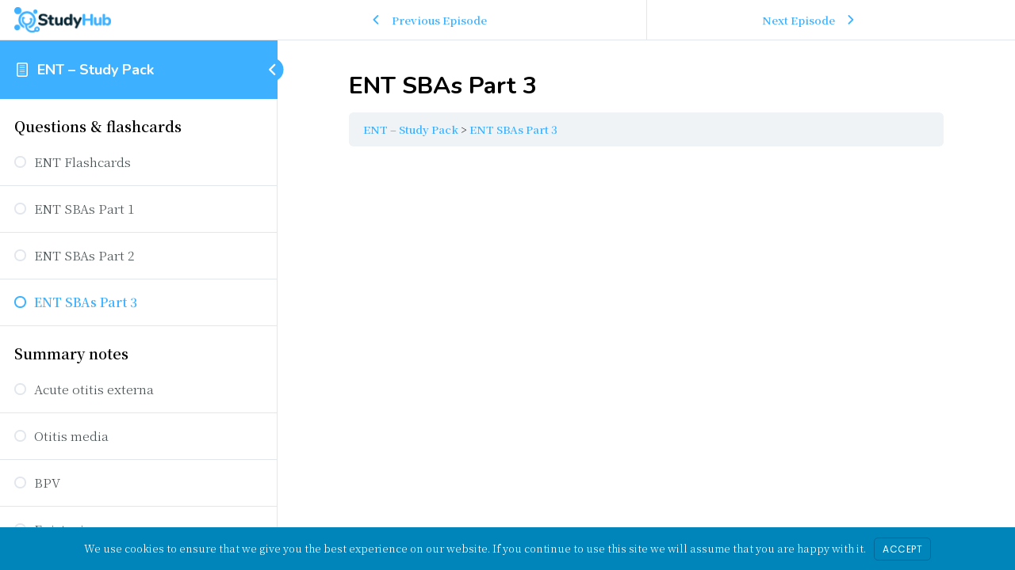

--- FILE ---
content_type: application/javascript
request_url: https://hb.wpmucdn.com/study-hub.org/b160c976-2b27-4362-8f41-0592bfc75b1f.js
body_size: 9604
content:
/**handles:superfish,superfish-args,skip-links,revolution-pro-responsive-menu,revolution-pro-smooth-scroll,revolution-pro-sticky-header,learndash-front,learndash-exam**/
/*
 * jQuery Superfish Menu Plugin - v1.7.10
 * Copyright (c) 2018 Joel Birch
 *
 * Dual licensed under the MIT and GPL licenses:
 *	http://www.opensource.org/licenses/mit-license.php
 *	http://www.gnu.org/licenses/gpl.html
 */

;!function(a,b){"use strict";var c=function(){var c={bcClass:"sf-breadcrumb",menuClass:"sf-js-enabled",anchorClass:"sf-with-ul",menuArrowClass:"sf-arrows"},d=function(){var b=/^(?![\w\W]*Windows Phone)[\w\W]*(iPhone|iPad|iPod)/i.test(navigator.userAgent);return b&&a("html").css("cursor","pointer").on("click",a.noop),b}(),e=function(){var a=document.documentElement.style;return"behavior"in a&&"fill"in a&&/iemobile/i.test(navigator.userAgent)}(),f=function(){return!!b.PointerEvent}(),g=function(a,b,d){var e,f=c.menuClass;b.cssArrows&&(f+=" "+c.menuArrowClass),e=d?"addClass":"removeClass",a[e](f)},h=function(b,d){return b.find("li."+d.pathClass).slice(0,d.pathLevels).addClass(d.hoverClass+" "+c.bcClass).filter(function(){return a(this).children(d.popUpSelector).hide().show().length}).removeClass(d.pathClass)},i=function(a,b){var d=b?"addClass":"removeClass";a.children("a")[d](c.anchorClass)},j=function(a){var b=a.css("ms-touch-action"),c=a.css("touch-action");c=c||b,c="pan-y"===c?"auto":"pan-y",a.css({"ms-touch-action":c,"touch-action":c})},k=function(a){return a.closest("."+c.menuClass)},l=function(a){return k(a).data("sfOptions")},m=function(){var b=a(this),c=l(b);clearTimeout(c.sfTimer),b.siblings().superfish("hide").end().superfish("show")},n=function(b){b.retainPath=a.inArray(this[0],b.$path)>-1,this.superfish("hide"),this.parents("."+b.hoverClass).length||(b.onIdle.call(k(this)),b.$path.length&&a.proxy(m,b.$path)())},o=function(){var b=a(this),c=l(b);d?a.proxy(n,b,c)():(clearTimeout(c.sfTimer),c.sfTimer=setTimeout(a.proxy(n,b,c),c.delay))},p=function(b){var c=a(this),d=l(c),e=c.siblings(b.data.popUpSelector);return d.onHandleTouch.call(e)===!1?this:void(e.length>0&&e.is(":hidden")&&(c.one("click.superfish",!1),"MSPointerDown"===b.type||"pointerdown"===b.type?c.trigger("focus"):a.proxy(m,c.parent("li"))()))},q=function(b,c){var g="li:has("+c.popUpSelector+")";a.fn.hoverIntent&&!c.disableHI?b.hoverIntent(m,o,g):b.on("mouseenter.superfish",g,m).on("mouseleave.superfish",g,o);var h="MSPointerDown.superfish";f&&(h="pointerdown.superfish"),d||(h+=" touchend.superfish"),e&&(h+=" mousedown.superfish"),b.on("focusin.superfish","li",m).on("focusout.superfish","li",o).on(h,"a",c,p)};return{hide:function(b){if(this.length){var c=this,d=l(c);if(!d)return this;var e=d.retainPath===!0?d.$path:"",f=c.find("li."+d.hoverClass).add(this).not(e).removeClass(d.hoverClass).children(d.popUpSelector),g=d.speedOut;if(b&&(f.show(),g=0),d.retainPath=!1,d.onBeforeHide.call(f)===!1)return this;f.stop(!0,!0).animate(d.animationOut,g,function(){var b=a(this);d.onHide.call(b)})}return this},show:function(){var a=l(this);if(!a)return this;var b=this.addClass(a.hoverClass),c=b.children(a.popUpSelector);return a.onBeforeShow.call(c)===!1?this:(c.stop(!0,!0).animate(a.animation,a.speed,function(){a.onShow.call(c)}),this)},destroy:function(){return this.each(function(){var b,d=a(this),e=d.data("sfOptions");return!!e&&(b=d.find(e.popUpSelector).parent("li"),clearTimeout(e.sfTimer),g(d,e),i(b),j(d),d.off(".superfish").off(".hoverIntent"),b.children(e.popUpSelector).attr("style",function(a,b){if("undefined"!=typeof b)return b.replace(/display[^;]+;?/g,"")}),e.$path.removeClass(e.hoverClass+" "+c.bcClass).addClass(e.pathClass),d.find("."+e.hoverClass).removeClass(e.hoverClass),e.onDestroy.call(d),void d.removeData("sfOptions"))})},init:function(b){return this.each(function(){var d=a(this);if(d.data("sfOptions"))return!1;var e=a.extend({},a.fn.superfish.defaults,b),f=d.find(e.popUpSelector).parent("li");e.$path=h(d,e),d.data("sfOptions",e),g(d,e,!0),i(f,!0),j(d),q(d,e),f.not("."+c.bcClass).superfish("hide",!0),e.onInit.call(this)})}}}();a.fn.superfish=function(b,d){return c[b]?c[b].apply(this,Array.prototype.slice.call(arguments,1)):"object"!=typeof b&&b?a.error("Method "+b+" does not exist on jQuery.fn.superfish"):c.init.apply(this,arguments)},a.fn.superfish.defaults={popUpSelector:"ul,.sf-mega",hoverClass:"sfHover",pathClass:"overrideThisToUse",pathLevels:1,delay:800,animation:{opacity:"show"},animationOut:{opacity:"hide"},speed:"normal",speedOut:"fast",cssArrows:!0,disableHI:!1,onInit:a.noop,onBeforeShow:a.noop,onShow:a.noop,onBeforeHide:a.noop,onHide:a.noop,onIdle:a.noop,onDestroy:a.noop,onHandleTouch:a.noop}}(jQuery,window);
jQuery(function($){"use strict";$(".js-superfish").superfish({delay:100,animation:{opacity:"show",height:"show"},dropShadows:!1})});
function ga_skiplinks(){"use strict";var fragmentID=location.hash.substring(1);if(fragmentID){var element=document.getElementById(fragmentID);element&&(!1===/^(?:a|select|input|button|textarea)$/i.test(element.tagName)&&(element.tabIndex=-1),element.focus())}}window.addEventListener?window.addEventListener("hashchange",ga_skiplinks,!1):window.attachEvent("onhashchange",ga_skiplinks);
/**
 * Add the accessible responsive menu.
 *
 * @version 1.1.4
 *
 * @package Revolution Pro\JS
 * @author StudioPress
 * @link https://github.com/copyblogger/responsive-menus/
 * @license GPL-2.0-or-later
 */
(function(document,$,undefined){"use strict";var genesisMenuParams=typeof genesis_responsive_menu==="undefined"?"":genesis_responsive_menu,genesisMenusUnchecked=genesisMenuParams.menuClasses,genesisMenus={},menusToCombine=[],combineMethod=genesisMenuParams.combineMethod||"append";$.each(genesisMenusUnchecked,function(group){genesisMenus[group]=[];$.each(this,function(key,value){var menuString=value,$menu=$(value);if($menu.length>1){$.each($menu,function(key,value){var newString=menuString+"-"+key;$(this).addClass(newString.replace(".",""));genesisMenus[group].push(newString);if("combine"===group){menusToCombine.push(newString)}})}else if($menu.length==1){genesisMenus[group].push(menuString);if("combine"===group){menusToCombine.push(menuString)}}})});if(typeof genesisMenus.others=="undefined"){genesisMenus.others=[]}if(menusToCombine.length==1){genesisMenus.others.push(menusToCombine[0]);genesisMenus.combine=null;menusToCombine=null}var genesisMenu={},mainMenuButtonClass="menu-toggle",subMenuButtonClass="sub-menu-toggle",responsiveMenuClass="genesis-responsive-menu";genesisMenu.init=function(){if($(_getAllMenusArray()).length==0){return}var menuIconClass=typeof genesisMenuParams.menuIconClass!=="undefined"?genesisMenuParams.menuIconClass:"dashicons-before dashicons-menu";var subMenuIconClass=typeof genesisMenuParams.subMenuIconClass!=="undefined"?genesisMenuParams.subMenuIconClass:"dashicons-before dashicons-arrow-down-alt2";var toggleButtons={menu:$("<button />",{class:mainMenuButtonClass,"aria-expanded":false,"aria-pressed":false}).append(genesisMenuParams.mainMenu),submenu:$("<button />",{class:subMenuButtonClass,"aria-expanded":false,"aria-pressed":false}).append($("<span />",{class:"screen-reader-text",text:genesisMenuParams.subMenu}))};_addResponsiveMenuClass();_addMenuButtons(toggleButtons);$("."+mainMenuButtonClass).addClass(menuIconClass);$("."+subMenuButtonClass).addClass(subMenuIconClass);$("."+mainMenuButtonClass).on("click.genesisMenu-mainbutton",_mainmenuToggle).each(_addClassID);$("."+subMenuButtonClass).on("click.genesisMenu-subbutton",_submenuToggle);$(window).on("resize.genesisMenu",_doResize).triggerHandler("resize.genesisMenu")};function _addMenuButtons(toggleButtons){$(_getMenuSelectorString(genesisMenus)).find(".sub-menu").before(toggleButtons.submenu);if(menusToCombine!==null){var menusToToggle=genesisMenus.others.concat(menusToCombine[0]);$(_getMenuSelectorString(menusToToggle)).before(toggleButtons.menu)}else{$(_getMenuSelectorString(genesisMenus.others)).before(toggleButtons.menu)}}function _addResponsiveMenuClass(){$(_getMenuSelectorString(genesisMenus)).addClass(responsiveMenuClass)}function _doResize(){var buttons=$('button[id^="genesis-mobile-"]').attr("id");if(typeof buttons==="undefined"){return}_maybeClose(buttons);_superfishToggle(buttons);_changeSkipLink(buttons);_combineMenus(buttons)}function _addClassID(){var $this=$(this),nav=$this.next("nav"),id="class";$this.attr("id","genesis-mobile-"+$(nav).attr(id).match(/nav-\w*\b/))}function _combineMenus(buttons){if(menusToCombine==null){return}var primaryMenu=menusToCombine[0],combinedMenus=$(menusToCombine).filter(function(index){if(index>0){return index}});if("none"!==_getDisplayValue(buttons)){$.each(combinedMenus,function(key,value){if(combineMethod==="prepend"){$(value).find(".menu > li").addClass("moved-item-"+value.replace(".","")).prependTo(primaryMenu+" ul.genesis-nav-menu")}else{$(value).find(".menu > li").addClass("moved-item-"+value.replace(".","")).appendTo(primaryMenu+" ul.genesis-nav-menu")}});$(_getMenuSelectorString(combinedMenus)).hide()}else{$(_getMenuSelectorString(combinedMenus)).show();$.each(combinedMenus,function(key,value){$(".moved-item-"+value.replace(".","")).appendTo(value+" ul.genesis-nav-menu").removeClass("moved-item-"+value.replace(".",""))})}}function _mainmenuToggle(){var $this=$(this);_toggleAria($this,"aria-pressed");_toggleAria($this,"aria-expanded");$this.toggleClass("activated");$this.next("nav").slideToggle("fast")}function _submenuToggle(){var $this=$(this),others=$this.closest(".menu-item").siblings();_toggleAria($this,"aria-pressed");_toggleAria($this,"aria-expanded");$this.toggleClass("activated");$this.next(".sub-menu").slideToggle("fast");others.find("."+subMenuButtonClass).removeClass("activated").attr("aria-pressed","false");others.find(".sub-menu").slideUp("fast")}function _superfishToggle(buttons){var _superfish=$("."+responsiveMenuClass+" .js-superfish"),$args="destroy";if(typeof _superfish.superfish!=="function"){return}if("none"===_getDisplayValue(buttons)){$args={delay:100,animation:{opacity:"show",height:"show"},dropShadows:false,speed:"fast"}}_superfish.superfish($args)}function _changeSkipLink(buttons){var menuToggleList=_getAllMenusArray();if(!$(menuToggleList).length>0){return}$.each(menuToggleList,function(key,value){var newValue=value.replace(".",""),startLink="genesis-"+newValue,endLink="genesis-mobile-"+newValue;if("none"==_getDisplayValue(buttons)){startLink="genesis-mobile-"+newValue;endLink="genesis-"+newValue}var $item=$('.genesis-skip-link a[href="#'+startLink+'"]');if(menusToCombine!==null&&value!==menusToCombine[0]){$item.toggleClass("skip-link-hidden")}if($item.length>0){var link=$item.attr("href");link=link.replace(startLink,endLink);$item.attr("href",link)}else{return}})}function _maybeClose(buttons){if("none"!==_getDisplayValue(buttons)){return true}$("."+mainMenuButtonClass+", ."+responsiveMenuClass+" .sub-menu-toggle").removeClass("activated").attr("aria-expanded",false).attr("aria-pressed",false);$("."+responsiveMenuClass+", ."+responsiveMenuClass+" .sub-menu").attr("style","")}function _getDisplayValue($id){var element=document.getElementById($id),style=window.getComputedStyle(element);return style.getPropertyValue("display")}function _toggleAria($this,attribute){$this.attr(attribute,function(index,value){return"false"===value})}function _getMenuSelectorString(itemArray){var itemString=$.map(itemArray,function(value,key){return value});return itemString.join(",")}function _getAllMenusArray(){var menuList=[];if(menusToCombine!==null){$.each(menusToCombine,function(key,value){menuList.push(value.valueOf())})}$.each(genesisMenus.others,function(key,value){menuList.push(value.valueOf())});if(menuList.length>0){return menuList}else{return null}}$(document).ready(function(){if(_getAllMenusArray()!==null){genesisMenu.init()}})})(document,jQuery);

var studiopress=studiopress||{};studiopress.smoothScroll=(n=>{var s=1e3,o=function(t,o){var e=n(t.hash);window.location.hostname===t.hostname&&window.location.pathname===t.pathname&&(0<(e=0===e.length?n("[name="+t.hash.slice(1)+"]"):e).length&&n("html,body").animate({scrollTop:e.offset().top},s),o.preventDefault())},t;return{init:function(){n('a[href*="#"]:not([href="#"])').click(function(t){o(this,t)})}}})(jQuery),jQuery(studiopress.smoothScroll.init);
var studiopress=studiopress||{};studiopress.stickyHeader=(i=>{var s=!1,t=function(){var e=0;"fixed"===i(".site-header").css("position")&&(e=i(".site-header").outerHeight(),s)&&(e+=parseInt(studiopressStickyHeaderConfig.heightDifference||0)),i(".site-inner").animate({marginTop:e},100,"studiopressEaseOutQuad")},e=function(){20<i(document).scrollTop()?(s=!0,i(".site-container").addClass("shrink")):(s=!1,i(".site-container").removeClass("shrink"))},n=function(){var e;t(),i(window).resize(t),"undefined"!=typeof wp&&void 0!==wp.customize&&(e=new MutationObserver(function(e){e.forEach(t)}),i(".title-area").each(function(){e.observe(this,{attributes:!0,childList:!0,subtree:!0})}))},r=function(){i.easing.studiopressEaseOutQuad=function(e,i,s,t,n){return-t*(i/=n)*(i-2)+s}},o;return{init:function(){e(),r(),i(document).on("scroll",e),i(window).on("load",n)}}})(jQuery),jQuery(studiopress.stickyHeader.init);
function ldGetUrlVars(){var s={},e=window.location.href.replace(/[?&]+([^=&]+)=([^&]*)/gi,function(e,t,a){s[t]=a});return s}jQuery(function(n){var e=window.location.hash,t,a,e,e,e,s,d=(T(),x(),"#login"==e&&y(),void 0!==ldGetUrlVars().login&&"failed"==ldGetUrlVars().login&&y(),void 0!==ldGetUrlVars()["ld-topic-page"]&&(e=ldGetUrlVars()["ld-topic-page"].split("-"),e=Object.values(e)[0],e=n("#ld-expand-"+e),f(n(e).find(".ld-expand-button")),n("html, body").animate({scrollTop:n(e).offset().top},500)),n("body").on("click",'a[href="#login"]',function(e){e.preventDefault(),y()}),n("body").on("click",".ld-modal-closer",function(e){e.preventDefault(),j()}),n("body").on("click","#ld-comments-post-button",function(e){n(this).addClass("ld-open"),n("#ld-comments-form").removeClass("ld-collapsed"),n("textarea#comment").focus()}),n(document).on("keyup",function(e){27===e.keyCode&&j()}),n(".learndash-wrapper").on("click","a.user_statistic",Q),l(),n("body").on("click",".ld-focus-sidebar-trigger",function(e){(n(".ld-focus").hasClass("ld-focus-sidebar-collapsed")?p:u)()}),n("body").on("click",".ld-mobile-nav a",function(e){e.preventDefault(),(n(".ld-focus").hasClass("ld-focus-sidebar-collapsed")?p:u)()}),n(".ld-js-register-account").on("click",function(e){e.preventDefault(),n(".ld-login-modal-register .ld-modal-text").slideUp("slow"),n(".ld-login-modal-register .ld-alert").slideUp("slow"),n(this).slideUp("slow",function(){n("#ld-user-register").slideDown("slow")})}),n(window).width()),o;function l(){n(window).width()<1024&&c()}function i(){n(window).width()<1024&&!n(".ld-focus").hasClass("ld-focus-sidebar-collapsed")||1024<=n(window).width()&&n(".ld-focus").hasClass("ld-focus-sidebar-filtered")?u():1024<=n(window).width()&&!n(".ld-focus").hasClass("ld-focus-sidebar-filtered")&&n(".ld-focus").hasClass("ld-focus-sidebar-collapsed")&&p()}function r(e){e.matches&&1024<=n(window).width()&&!n(".ld-focus").hasClass("ld-focus-sidebar-filtered")&&n(".ld-focus").hasClass("ld-focus-sidebar-collapsed")&&p()}function c(){n(".ld-focus").addClass("ld-focus-sidebar-collapsed"),n(".ld-focus").removeClass("ld-focus-initial-transition"),n(".ld-mobile-nav").removeClass("expanded"),k()}function u(){n(".ld-focus").addClass("ld-focus-sidebar-collapsed"),n(".ld-mobile-nav").removeClass("expanded"),n(".ld-focus-sidebar-trigger .ld-icon").hasClass("ld-icon-arrow-left")?(n(".ld-focus-sidebar-trigger .ld-icon").removeClass("ld-icon-arrow-left"),n(".ld-focus-sidebar-trigger .ld-icon").addClass("ld-icon-arrow-right")):n(".ld-focus-sidebar-trigger .ld-icon").hasClass("ld-icon-arrow-right")&&(n(".ld-focus-sidebar-trigger .ld-icon").removeClass("ld-icon-arrow-right"),n(".ld-focus-sidebar-trigger .ld-icon").addClass("ld-icon-arrow-left")),k()}function p(){n(".ld-focus").removeClass("ld-focus-sidebar-collapsed"),n(".ld-mobile-nav").addClass("expanded"),n(".ld-focus-sidebar-trigger .ld-icon").hasClass("ld-icon-arrow-left")?(n(".ld-focus-sidebar-trigger .ld-icon").removeClass("ld-icon-arrow-left"),n(".ld-focus-sidebar-trigger .ld-icon").addClass("ld-icon-arrow-right")):n(".ld-focus-sidebar-trigger .ld-icon").hasClass("ld-icon-arrow-right")&&(n(".ld-focus-sidebar-trigger .ld-icon").removeClass("ld-icon-arrow-right"),n(".ld-focus-sidebar-trigger .ld-icon").addClass("ld-icon-arrow-left")),k()}function h(e,t){var a=n(t)[0].hasAttribute("data-ld-expand-text")?n(t).attr("data-ld-expand-text"):"Expand",s=n(t)[0].hasAttribute("data-ld-collapse-text")?n(t).attr("data-ld-collapse-text"):"Collapse";"collapse"==e?(n(t).removeClass("ld-expanded"),"false"!==s&&n(t).find(".ld-text").text(a)):(n(t).addClass("ld-expanded"),"false"!==s&&n(t).find(".ld-text").text(s))}function f(e,t){void 0===t&&(t=!1);var a=n(e).hasClass("ld-expanded"),s,d,o,l,i,o;n(e)[0]&&n(e)[0].hasAttribute("data-ld-expands")&&(s=n(e).attr("data-ld-expands"),d=n("#"+s),(o=n("#"+s).find(".ld-item-list-item-expanded")).length&&(d=o),l=0,d.find("> *").each(function(){l+=n(this).outerHeight()}),d.attr("data-height",""+(l+50)),n("#"+s)[0].hasAttribute("data-ld-expand-list")?(o=n("#"+s).find(".ld-expand-button"),a?(h("collapse",e),o.each(function(){f(n(this),!0)})):(h("expand",e),o.each(function(){f(n(this))}))):n("#"+s).length?(a||1==t?_:g)(e,n("#"+s),d):console.log("LearnDash: No expandable content was found"),k())}function _(e,t,a){t.removeClass("ld-expanded"),h("collapse",e),a.css({"max-height":0})}function g(e,t,a){t.addClass("ld-expanded"),h("expand",e),a.css({"max-height":a.data("height")})}n(window).on("orientationchange",function(){d=n(window).width()}),n(window).on("resize",function(){n(this).width()!==d&&n(this).width()<=1024&&setTimeout(function(){i()},50)}),n(".ld-course-status-content").length&&(o=0,n(".ld-course-status-content").each(function(){n(this).height()>o&&(o=n(this).height())}),n(".ld-course-status-content").height(o)),window.matchMedia("(orientation: landscape)").addListener(r),n(".ld-file-input").each(function(){var e=n(this),a=e.next("label"),s=a.html();e.on("change",function(e){var t="";this.files&&1<this.files.length?t=(this.getAttribute("data-multiple-caption")||"").replace("{count}",this.files.length):e.target.value&&(t=e.target.value.split("\\").pop()),t?(a.find("span").html(t),a.addClass("ld-file-selected"),n("#uploadfile_btn").attr("disabled",!1)):(a.html(s),a.removeClass("ld-file-selected"),n("#uploadfile_btn").attr("disabled",!0))}),n("#uploadfile_form").on("submit",function(){a.removeClass("ld-file-selected"),n("#uploadfile_btn").attr("disabled",!0)}),e.on("focus",function(){e.addClass("has-focus")}).on("blur",function(){e.removeClass("has-focus")})}),n("body").on("click",".ld-expand-button",function(e){e.preventDefault(),f(n(this)),k()}),n("body").on("click",".ld-search-prompt",function(e){e.preventDefault(),n("#course_name_field").focus(),f(n(this))}),n("body").on("click",".ld-closer",function(e){f(n(".ld-search-prompt"),!0)}),n("body").on("click",".ld-tabs-navigation .ld-tab",function(){var e=n("#"+n(this).attr("data-ld-tab"));e.length&&(n(".ld-tabs-navigation .ld-tab.ld-active").removeClass("ld-active"),n(".ld-tabs-navigation .ld-tab").removeAttr("aria-selected"),n(this).addClass("ld-active"),n(this).attr("aria-selected","true"),n(".ld-tabs-content .ld-tab-content.ld-visible").removeClass("ld-visible"),e.addClass("ld-visible")),k()});var m=n("*[data-ld-tooltip]"),v,e,b,w,w,w;function C(){var d;n("#learndash-tooltips").length&&(n("#learndash-tooltips").remove(),m=n("*[data-ld-tooltip]")),m.length&&(n("body").prepend('<div id="learndash-tooltips"></div>'),d=1,m.each(function(){var e=n(this),t={top:(e=e.hasClass("ld-item-list-item")?e.find(".ld-item-title"):e).offset().top,left:e.offset().left+e.outerWidth()/2},e=n(this).attr("data-ld-tooltip"),a=Math.floor(99999*Math.random()),s='<span id="ld-tooltip-'+a+'" class="ld-tooltip">'+e+"</span>",s=(n(this).attr("data-ld-tooltip-id",a),n("#learndash-tooltips").append(s),d++,n("#ld-tooltip-"+a));n(this).on("mouseenter",function(){s.addClass("ld-visible")}).on("mouseleave",function(){s.removeClass("ld-visible")})}),n(window).on("resize",function(){k()}),n(window).add(".ld-focus-sidebar-wrapper").on("scroll",function(){n(".ld-visible.ld-tooltip").removeClass("ld-visible"),k()}),k())}function x(){var e=n(".learndash-wrapper-login-modal");void 0!==e&&e.length&&n(e).prependTo("body")}function y(){var e=n(".learndash-wrapper-login-modal");void 0!==e&&e.length&&(n(e).addClass("ld-modal-open"),n(e).removeClass("ld-modal-closed"),n("html, body").animate({scrollTop:n(".ld-modal",e).offset().top},50))}function j(){var e=n(".learndash-wrapper-login-modal");void 0!==e&&e.length&&(n(e).removeClass("ld-modal-open"),n(e).addClass("ld-modal-closed"))}function k(){void 0!==m&&setTimeout(function(){m.each(function(){var e=n(this),t=e.attr("data-ld-tooltip-id"),t=($tooltip=n("#ld-tooltip-"+t),e.hasClass("ld-item-list-item")&&(e=e.find(".ld-status-icon")),jQuery(e).parents(".ld-focus-sidebar")),a=e.offset().left+(e.outerWidth()+10),t=(t.length&&(a=e.offset().left+(e.outerWidth()-18)),n(".ld-focus-main").height()),s=e.offset().top+-3,d,s,s=t?(d=s<t?s:t,a):(d=e.offset().top+-3,e.offset().left),t=($tooltip.css({top:d,left:s,"margin-left":0,"margin-right":0}).removeClass("ld-shifted-left ld-shifted-right"),$tooltip.offset().left<=0&&$tooltip.css({"margin-left":Math.abs($tooltip.offset().left)}).addClass("ld-shifted-left"),n(window).width()-($tooltip.offset().left+$tooltip.outerWidth()));t<=0&&$tooltip.css({"margin-right":Math.abs(t)}).addClass("ld-shifted-right")})},500)}function Q(e){e.preventDefault();var e=jQuery(this).data("ref-id"),t,a,s,e={action:"wp_pro_quiz_admin_ajax_statistic_load_user",func:"statisticLoadUser",data:{quizId:jQuery(this).data("quiz-id"),userId:jQuery(this).data("user-id"),refId:e,statistic_nonce:jQuery(this).data("statistic-nonce"),avg:0}},d=(jQuery("#wpProQuiz_user_overlay, #wpProQuiz_loadUserData").show(),jQuery("#wpProQuiz_user_content").hide());jQuery.ajax({type:"POST",url:ldVars.ajaxurl,dataType:"json",cache:!1,data:e,error:function(e,t,a){},success:function(e){void 0!==e.html&&(d.html(e.html),jQuery("#wpProQuiz_user_content").show(),jQuery("body").trigger("learndash-statistics-contentchanged"),jQuery("#wpProQuiz_loadUserData").hide(),d.find(".statistic_data").on("click",function(){return jQuery(this).parents("tr").next().toggle("fast"),!1}))}}),jQuery("#wpProQuiz_overlay_close").on("click",function(){jQuery("#wpProQuiz_user_overlay").hide()})}function z(e){var t=0;e.find("> *").each(function(){t+=n(this).outerHeight()}),e.attr("data-height",""+(t+50)),e.css({"max-height":t+50})}function T(){var e,t,a,t,a,t,s,d,o,l;jQuery(".learndash-wrapper .ld-focus").length&&(e=jQuery(".learndash-wrapper .ld-focus .ld-focus-sidebar-wrapper"),void 0!==(t=jQuery(".learndash-wrapper .ld-focus .ld-focus-sidebar-wrapper .ld-is-current-item"))&&t.length?a=t:void 0!==(t=jQuery(".learndash-wrapper .ld-focus .ld-focus-sidebar-wrapper .ld-is-current-lesson"))&&t.length&&(a=t),void 0!==a)&&a.length&&(t=0,jQuery(".learndash-wrapper .ld-focus .ld-focus-header").length&&(t+=jQuery(".learndash-wrapper .ld-focus .ld-focus-header").height()),jQuery(".learndash-wrapper .ld-focus .ld-focus-sidebar .ld-course-navigation-heading").length&&(t+=jQuery(".learndash-wrapper .ld-focus .ld-focus-sidebar .ld-course-navigation-heading").height()),jQuery(".learndash-wrapper .ld-focus .ld-focus-sidebar .ld-focus-sidebar-wrapper").length&&(t+=jQuery(".learndash-wrapper .ld-focus .ld-focus-sidebar .ld-focus-sidebar-wrapper").height()),t-=l=jQuery(a).height(),e.animate({scrollTop:a.offset().top-t},1e3))}C(),n("body").on("click","#ld-profile .ld-reset-button",function(e){e.preventDefault(),n("#ld-profile #course_name_field").val("");var e={shortcode_instance:n("#ld-profile").data("shortcode_instance")};e["ld-profile-search"]=n(this).parents(".ld-item-search-wrapper").find("#course_name_field").val(),e["ld-profile-search-nonce"]=n(this).parents(".ld-item-search-wrapper").find("form.ld-item-search-fields").data("nonce"),n("#ld-profile #ld-main-course-list").addClass("ld-loading"),n.ajax({type:"GET",url:ldVars.ajaxurl+"?action=ld30_ajax_profile_search",data:e,success:function(e){void 0!==e.data.markup&&(n("#ld-profile").html(e.data.markup),f("#ld-profile .ld-search-prompt",!1))}})}),n("body").on("submit",".ld-item-search-fields",function(e){e.preventDefault();var e={shortcode_instance:n("#ld-profile").data("shortcode_instance")};e["ld-profile-search"]=n(this).parents(".ld-item-search-wrapper").find("#course_name_field").val(),e["ld-profile-search-nonce"]=n(this).parents(".ld-item-search-wrapper").find("form.ld-item-search-fields").data("nonce"),n("#ld-profile #ld-main-course-list").addClass("ld-loading"),n.ajax({type:"GET",url:ldVars.ajaxurl+"?action=ld30_ajax_profile_search",data:e,success:function(e){void 0!==e.data.markup&&(n("#ld-profile").html(e.data.markup),f("#ld-profile .ld-search-prompt",!1))}})}),n("body").on("click",".ld-pagination a",function(e){e.preventDefault();var s={},t={},a;n(this).attr("href").replace(/[?&]+([^=&]+)=([^&]*)/gi,function(e,t,a){s[t]=a}),s.pager_nonce=n(this).parents(".ld-pagination").data("pager-nonce"),s.pager_results=n(this).parents(".ld-pagination").data("pager-results"),s.context=n(this).data("context"),console.log("linkVars[%o]",s),t.currentTarget=e.currentTarget,"profile"!=s.context&&(s.lesson_id=n(this).data("lesson_id"),s.course_id=n(this).data("course_id"),n(".ld-course-nav-"+s.course_id).length)&&(s.widget_instance=n(".ld-course-nav-"+s.course_id).data("widget_instance")),"course_topics"==s.context&&(n("#ld-topic-list-"+s.lesson_id).addClass("ld-loading"),n("#ld-nav-content-list-"+s.lesson_id).addClass("ld-loading")),"course_content_shortcode"==s.context?(t.parent_container=n(t.currentTarget).closest(".ld-course-content-"+s.course_id),void 0!==t.parent_container&&t.parent_container.length?(n(t.parent_container).addClass("ld-loading"),s.shortcode_instance=n(t.parent_container).data("shortcode_instance")):(n(".ld-course-content-"+s.course_id).addClass("ld-loading"),s.shortcode_instance=n(".ld-course-content-"+s.course_id).data("shortcode_instance"))):"course_lessons"==s.context&&(void 0!==t.parent_container&&t.parent_container.length||void 0!==(a=n(t.currentTarget).parents(".ld-lesson-navigation"))&&a.length&&(t.context_sub="course_navigation_widget",t.parent_container=n(t.currentTarget).parents("#ld-lesson-list-"+s.course_id)),void 0!==t.parent_container&&t.parent_container.length||void 0!==(a=n(t.currentTarget).parents(".ld-focus-sidebar-wrapper"))&&a.length&&(t.context_sub="focus_mode_sidebar",t.parent_container=n(t.currentTarget).parents("#ld-lesson-list-"+s.course_id)),void 0!==t.parent_container&&t.parent_container.length||(t.parent_container=n(t.currentTarget).closest("#ld-item-list-"+s.course_id,"#ld-lesson-list-"+s.course_id)),(void 0!==t.parent_container&&t.parent_container.length?n(t.parent_container):(n("#ld-item-list-"+s.course_id).addClass("ld-loading"),n("#ld-lesson-list-"+s.course_id))).addClass("ld-loading")),"profile"==s.context&&(n("#ld-profile #ld-main-course-list").addClass("ld-loading"),s.shortcode_instance=n("#ld-profile").data("shortcode_instance")),"profile_quizzes"==s.context&&n("#ld-course-list-item-"+s.pager_results.quiz_course_id+" .ld-item-contents").addClass("ld-loading"),"course_info_courses"==s.context&&(n(".ld-user-status").addClass("ld-loading"),s.shortcode_instance=n(".ld-user-status").data("shortcode-atts")),"group_courses"==s.context&&(s.group_id=n(this).data("group_id"),void 0!==s.group_id)&&void 0!==(a=n(t.currentTarget).parents(".ld-group-courses-"+s.group_id))&&a.length&&(n(a).addClass("ld-loading"),t.parent_container=a),n.ajax({type:"GET",url:ldVars.ajaxurl+"?action=ld30_ajax_pager",data:s,success:function(e){"course_topics"==s.context&&(n("#ld-topic-list-"+s.lesson_id).length&&(void 0!==e.data.topics&&n("#ld-topic-list-"+s.lesson_id).html(e.data.topics),void 0!==e.data.pager&&n("#ld-expand-"+s.lesson_id).find(".ld-table-list-footer").html(e.data.pager),z(n(".ld-lesson-item-"+s.lesson_id).find(".ld-item-list-item-expanded")),n("#ld-topic-list-"+s.lesson_id).removeClass("ld-loading")),n("#ld-nav-content-list-"+s.lesson_id).length)&&(void 0!==e.data.nav_topics&&n("#ld-nav-content-list-"+s.lesson_id).find(".ld-table-list-items").html(e.data.topics),void 0!==e.data.pager&&n("#ld-nav-content-list-"+s.lesson_id).find(".ld-table-list-footer").html(e.data.pager),n("#ld-nav-content-list-"+s.lesson_id).removeClass("ld-loading")),"course_content_shortcode"==s.context?void 0!==e.data.markup&&(void 0!==t.parent_container&&t.parent_container.length?n(t.parent_container):n("#learndash_post_"+s.course_id)).replaceWith(e.data.markup):"course_lessons"==s.context&&(void 0!==t.parent_container&&t.parent_container.length?"course_navigation_widget"==t.context_sub||"focus_mode_sidebar"==t.context_sub?void 0!==e.data.nav_lessons&&n(t.parent_container).html(e.data.nav_lessons).removeClass("ld-loading"):void 0!==e.data.lessons&&n(t.parent_container).html(e.data.lessons).removeClass("ld-loading"):(n("#ld-item-list-"+s.course_id).length&&void 0!==e.data.lessons&&n("#ld-item-list-"+s.course_id).html(e.data.lessons).removeClass("ld-loading"),n("#ld-lesson-list-"+s.course_id).length&&void 0!==e.data.nav_lessons&&n("#ld-lesson-list-"+s.course_id).html(e.data.nav_lessons).removeClass("ld-loading"))),"group_courses"==s.context&&void 0!==t.parent_container&&t.parent_container.length&&void 0!==e.data.markup&&n(t.parent_container).html(e.data.markup).removeClass("ld-loading"),"profile"==s.context&&void 0!==e.data.markup&&n("#ld-profile").html(e.data.markup),"profile_quizzes"==s.context&&void 0!==e.data.markup&&(n("#ld-course-list-item-"+s.pager_results.quiz_course_id+" .ld-item-list-item-expanded .ld-item-contents").replaceWith(e.data.markup),n("#ld-course-list-item-"+s.pager_results.quiz_course_id).get(0).scrollIntoView({behavior:"smooth"})),"course_info_courses"==s.context&&void 0!==e.data.markup&&n(".ld-user-status").replaceWith(e.data.markup),n("body").trigger("ld_has_paginated"),C()}})}),n("#learndash_timer").length&&(e=(v=jQuery("#learndash_timer")).attr("data-timer-seconds"),b=jQuery(v.attr("data-button")),w=void 0!==(w=v.attr("data-cookie-key"))?"learndash_timer_cookie_"+w:"learndash_timer_cookie",0==(e="undefined"!=typeof(cookie_timer_seconds=jQuery.cookie(w))?parseInt(cookie_timer_seconds):e)&&n(v).hide(),n(b).on("learndash-time-finished",function(){n(v).hide()})),n(document).on("learndash_video_disable_assets",function(e,t){if("undefined"==typeof learndash_video_data)return!1;"BEFORE"==learndash_video_data.videos_shown&&(1==t?(n(".ld-lesson-topic-list").hide(),n(".ld-lesson-navigation").find("#ld-nav-content-list-"+ldVars.postID).addClass("user_has_no_access"),n(".ld-quiz-list").hide()):(n(".ld-lesson-topic-list").slideDown(),n(".ld-quiz-list").slideDown(),n(".ld-lesson-navigation").find("#ld-nav-content-list-"+ldVars.postID).removeClass("user_has_no_access")))}),n(".learndash-wrapper").on("click",'.wpProQuiz_questionListItem input[type="radio"]',function(e){n(this).parents(".wpProQuiz_questionList").find("label").removeClass("is-selected"),n(this).parents("label").addClass("is-selected")}),n(".learndash-wrapper").on("click",'.wpProQuiz_questionListItem input[type="checkbox"]',function(e){jQuery(e.currentTarget).is(":checked")?n(this).parents("label").addClass("is-selected"):n(this).parents("label").removeClass("is-selected")})});
const LearnDash_Exam={exam_el:null,exam_section_results:null,exam_section_header:null,exam_section_questions:null,exam_section_footer:null,exam_list_questions:null,exam_progress:null,exam_button_start:null,exam_button_next:null,exam_button_submit:null,exam_button_results:null,exam_current_question_idx:0,init(e){return void 0===e?null:e.classList.contains("ld-exam-content")?(this.exam_el=e,this.exam_section_results=this.exam_el.getElementsByClassName("ld-exam-result-message")[0],void 0===this.exam_section_results?(console.debug("this.exam_section_results is undefined"),null):(this.exam_section_header=this.exam_el.getElementsByClassName("ld-exam-header")[0],void 0===this.exam_section_header?(console.debug("this.exam_section_header is undefined"),null):(this.exam_section_questions=this.exam_el.getElementsByClassName("ld-exam-questions")[0],void 0===this.exam_section_questions?(console.debug("this.exam_section_questions is undefined"),null):(this.exam_section_footer=this.exam_el.getElementsByClassName("ld-exam-footer")[0],void 0===this.exam_section_footer?(console.debug("this.exam_section_footer is undefined"),null):(this.exam_list_questions=this.exam_section_questions.querySelectorAll("li.ld-exam-question"),void 0===this.exam_list_questions?(console.debug("this.exam_list_questions collection is undefined"),null):this.exam_list_questions.length<1?(console.log("DEBUG: this.exam_list_questions collection is empty [%o]",this.exam_list_questions.length),null):(this.exam_progress=this.exam_el.getElementsByClassName("ld-exam-progress")[0],this.exam_button_start=this.exam_el.querySelectorAll('button[class="ld-exam-button-start"]')[0],void 0===this.exam_button_start?(console.debug("this.exam_button_start is undefined"),null):(this.exam_button_next=this.exam_el.querySelectorAll('button[class="ld-exam-button-next"]')[0],void 0===this.exam_button_next?(console.debug("this.exam_button_next) is undefined"),null):(this.exam_button_results=this.exam_el.querySelectorAll('button[class="ld-exam-button-results"]')[0],void 0===this.exam_button_results?(console.debug("this.exam_button_results is undefined"),null):(this.exam_button_submit=this.exam_el.querySelectorAll('button[class="ld-exam-button-submit"]')[0],void 0===this.exam_button_submit?(console.debug("this.exam_button_submit is undefined"),null):void(this.is_exam_graded()?this.init_graded():this.init_started())))))))))):null},init_graded(){this.exam_show_el(this.exam_section_questions,!1),this.exam_show_el(this.exam_section_footer,!1),this.exam_show_el(this.exam_button_start,!1),this.exam_show_el(this.exam_progress,!1),this.exam_button_results.addEventListener("click",e=>{this.button_click_results(e)},!1)},init_started(){this.exam_show_el(this.exam_section_header,!0),this.exam_show_el(this.exam_progress,!1),this.exam_show_el(this.exam_section_questions,!1),this.exam_show_el(this.exam_section_footer,!1),this.exam_show_el(this.exam_button_results,!1),this.exam_show_el(this.exam_button_next,!1),this.exam_show_el(this.exam_button_submit,!1),this.exam_show_el(this.exam_button_start,!0),this.exam_button_start.addEventListener("click",e=>{this.button_click_start(e)},!1),this.exam_button_next.addEventListener("click",e=>{this.button_click_next(e)},!1)},button_click_start(e){return e.preventDefault(),this.set_form_start_time(),this.exam_show_el(this.exam_button_start,!1),this.exam_list_questions.length>0&&this.exam_show_el(this.exam_progress,!0),this.exam_current_question_idx=0,this.exam_question_show_by_idx(this.exam_current_question_idx),this.exam_show_el(this.exam_section_questions,!0),this.exam_show_el(this.exam_section_footer,!0),!1},button_click_next(e){return e.preventDefault(),this.exam_current_question_idx+=1,this.exam_question_show_by_idx(this.exam_current_question_idx),!1},button_click_results(e){if(e.preventDefault(),this.exam_list_questions.length>0){const e=this;Array.from(this.exam_list_questions).forEach(function(t,s,i){e.exam_show_el(t,!0)})}return"none"==this.exam_section_questions.style.display?this.exam_show_el(this.exam_section_questions,!0):this.exam_show_el(this.exam_section_questions,!1),!1},exam_question_show_by_idx(e){if(this.exam_list_questions.length>0){const t=this;Array.from(this.exam_list_questions).forEach(function(s,i,_){i===e?t.exam_show_el(s,!0):t.exam_show_el(s,!1)});const s=e+1;s<this.exam_list_questions.length?(this.exam_show_el(this.exam_button_next,!0),this.exam_show_el(this.exam_button_submit,!1)):(this.exam_show_el(this.exam_button_next,!1),this.exam_show_el(this.exam_button_submit,!0)),this.exam_update_progress()}},exam_update_progress(){if(void 0!==this.exam_progress){let e=this.exam_current_question_idx;const t=this.exam_progress.getElementsByClassName("ld-exam-progress-text-current")[0];void 0!==t&&(t.innerHTML=e+1);const s=this.exam_progress.getElementsByClassName("ld-exam-progress-text-total")[0];void 0!==s&&(s.innerHTML=this.exam_list_questions.length);const i=this.exam_progress.getElementsByClassName("ld-exam-progress-text-percentage")[0];if(this.exam_list_questions.length>0&&void 0!==i){const t=(e/this.exam_list_questions.length*100).toFixed(0);i.innerHTML=t;const s=this.exam_progress.getElementsByClassName("ld-exam-progress-bar-fill")[0];void 0!==s&&(s.style.width=t+"%")}}},is_exam_graded(){return!!this.exam_el.classList.contains("ld-exam-graded")},exam_show_el(e,t){if(void 0===e)return null;e.style.display=!0===t?"block":"none"},set_form_start_time(){let e=+new Date;const t=document.getElementById("ld-form-exam-started");void 0!==t&&(t.value=e)}},learndash_exams=[];Array.from(document.getElementsByClassName("ld-exam-content")).forEach(function(e,t,s){learndash_exams[t]=Object.create(LearnDash_Exam),learndash_exams[t].init(e)});